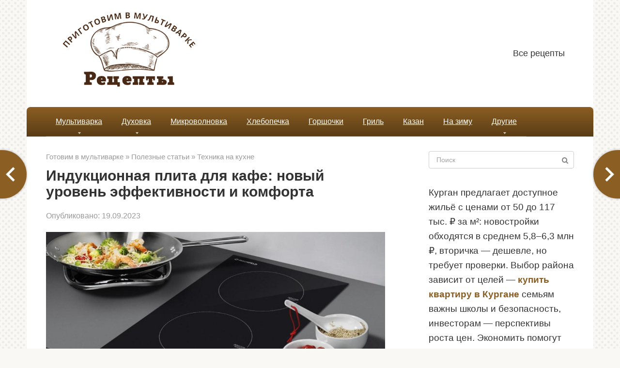

--- FILE ---
content_type: text/html; charset=UTF-8
request_url: https://prigotovim-v-multivarke.ru/induktsionnaya-plita-dlya-kafe-novyy-uroven-effektivnosti-i-komforta.html
body_size: 19516
content:
<!DOCTYPE html>
<html lang="ru-RU">
<head>
    <meta charset="UTF-8">
    <meta name="viewport" content="width=device-width, initial-scale=1">

    <meta name='robots' content='index, follow, max-image-preview:large, max-snippet:-1, max-video-preview:-1' />

	<title>Индукционная плита для кафе: новый уровень эффективности и комфорта</title>
	<meta name="description" content="⭐⭐⭐⭐⭐В наши дни индукционная плита становится все более популярным выбором для кафе различных уровней. Она предлагает множество преимуществ по сравнению с" />
	<link rel="canonical" href="https://prigotovim-v-multivarke.ru/induktsionnaya-plita-dlya-kafe-novyy-uroven-effektivnosti-i-komforta.html" />
	<meta property="og:locale" content="ru_RU" />
	<meta property="og:type" content="article" />
	<meta property="og:title" content="Индукционная плита для кафе: новый уровень эффективности и комфорта" />
	<meta property="og:description" content="⭐⭐⭐⭐⭐В наши дни индукционная плита становится все более популярным выбором для кафе различных уровней. Она предлагает множество преимуществ по сравнению с" />
	<meta property="og:url" content="https://prigotovim-v-multivarke.ru/induktsionnaya-plita-dlya-kafe-novyy-uroven-effektivnosti-i-komforta.html" />
	<meta property="og:site_name" content="Приготовим в мультиварке" />
	<meta property="article:publisher" content="https://www.facebook.com/larisa.pahalina" />
	<meta property="article:published_time" content="2023-09-19T12:54:42+00:00" />
	<meta property="og:image" content="https://prigotovim-v-multivarke.ru/wp-content/uploads/2023/09/sa-13.jpg" />
	<meta property="og:image:width" content="1024" />
	<meta property="og:image:height" content="551" />
	<meta property="og:image:type" content="image/jpeg" />
	<meta name="author" content="Natali" />
	<meta name="twitter:card" content="summary_large_image" />
	<meta name="twitter:creator" content="@Tallina5" />
	<meta name="twitter:site" content="@Tallina5" />
	<meta name="twitter:label1" content="Написано автором" />
	<meta name="twitter:data1" content="Natali" />


<link rel="alternate" title="oEmbed (JSON)" type="application/json+oembed" href="https://prigotovim-v-multivarke.ru/wp-json/oembed/1.0/embed?url=https%3A%2F%2Fprigotovim-v-multivarke.ru%2Finduktsionnaya-plita-dlya-kafe-novyy-uroven-effektivnosti-i-komforta.html" />
<link rel="alternate" title="oEmbed (XML)" type="text/xml+oembed" href="https://prigotovim-v-multivarke.ru/wp-json/oembed/1.0/embed?url=https%3A%2F%2Fprigotovim-v-multivarke.ru%2Finduktsionnaya-plita-dlya-kafe-novyy-uroven-effektivnosti-i-komforta.html&#038;format=xml" />
<style id='wp-img-auto-sizes-contain-inline-css' type='text/css'>
img:is([sizes=auto i],[sizes^="auto," i]){contain-intrinsic-size:3000px 1500px}
/*# sourceURL=wp-img-auto-sizes-contain-inline-css */
</style>
<style id='wp-block-library-inline-css' type='text/css'>
:root{--wp-block-synced-color:#7a00df;--wp-block-synced-color--rgb:122,0,223;--wp-bound-block-color:var(--wp-block-synced-color);--wp-editor-canvas-background:#ddd;--wp-admin-theme-color:#007cba;--wp-admin-theme-color--rgb:0,124,186;--wp-admin-theme-color-darker-10:#006ba1;--wp-admin-theme-color-darker-10--rgb:0,107,160.5;--wp-admin-theme-color-darker-20:#005a87;--wp-admin-theme-color-darker-20--rgb:0,90,135;--wp-admin-border-width-focus:2px}@media (min-resolution:192dpi){:root{--wp-admin-border-width-focus:1.5px}}.wp-element-button{cursor:pointer}:root .has-very-light-gray-background-color{background-color:#eee}:root .has-very-dark-gray-background-color{background-color:#313131}:root .has-very-light-gray-color{color:#eee}:root .has-very-dark-gray-color{color:#313131}:root .has-vivid-green-cyan-to-vivid-cyan-blue-gradient-background{background:linear-gradient(135deg,#00d084,#0693e3)}:root .has-purple-crush-gradient-background{background:linear-gradient(135deg,#34e2e4,#4721fb 50%,#ab1dfe)}:root .has-hazy-dawn-gradient-background{background:linear-gradient(135deg,#faaca8,#dad0ec)}:root .has-subdued-olive-gradient-background{background:linear-gradient(135deg,#fafae1,#67a671)}:root .has-atomic-cream-gradient-background{background:linear-gradient(135deg,#fdd79a,#004a59)}:root .has-nightshade-gradient-background{background:linear-gradient(135deg,#330968,#31cdcf)}:root .has-midnight-gradient-background{background:linear-gradient(135deg,#020381,#2874fc)}:root{--wp--preset--font-size--normal:16px;--wp--preset--font-size--huge:42px}.has-regular-font-size{font-size:1em}.has-larger-font-size{font-size:2.625em}.has-normal-font-size{font-size:var(--wp--preset--font-size--normal)}.has-huge-font-size{font-size:var(--wp--preset--font-size--huge)}.has-text-align-center{text-align:center}.has-text-align-left{text-align:left}.has-text-align-right{text-align:right}.has-fit-text{white-space:nowrap!important}#end-resizable-editor-section{display:none}.aligncenter{clear:both}.items-justified-left{justify-content:flex-start}.items-justified-center{justify-content:center}.items-justified-right{justify-content:flex-end}.items-justified-space-between{justify-content:space-between}.screen-reader-text{border:0;clip-path:inset(50%);height:1px;margin:-1px;overflow:hidden;padding:0;position:absolute;width:1px;word-wrap:normal!important}.screen-reader-text:focus{background-color:#ddd;clip-path:none;color:#444;display:block;font-size:1em;height:auto;left:5px;line-height:normal;padding:15px 23px 14px;text-decoration:none;top:5px;width:auto;z-index:100000}html :where(.has-border-color){border-style:solid}html :where([style*=border-top-color]){border-top-style:solid}html :where([style*=border-right-color]){border-right-style:solid}html :where([style*=border-bottom-color]){border-bottom-style:solid}html :where([style*=border-left-color]){border-left-style:solid}html :where([style*=border-width]){border-style:solid}html :where([style*=border-top-width]){border-top-style:solid}html :where([style*=border-right-width]){border-right-style:solid}html :where([style*=border-bottom-width]){border-bottom-style:solid}html :where([style*=border-left-width]){border-left-style:solid}html :where(img[class*=wp-image-]){height:auto;max-width:100%}:where(figure){margin:0 0 1em}html :where(.is-position-sticky){--wp-admin--admin-bar--position-offset:var(--wp-admin--admin-bar--height,0px)}@media screen and (max-width:600px){html :where(.is-position-sticky){--wp-admin--admin-bar--position-offset:0px}}

/*# sourceURL=wp-block-library-inline-css */
</style><style id='global-styles-inline-css' type='text/css'>
:root{--wp--preset--aspect-ratio--square: 1;--wp--preset--aspect-ratio--4-3: 4/3;--wp--preset--aspect-ratio--3-4: 3/4;--wp--preset--aspect-ratio--3-2: 3/2;--wp--preset--aspect-ratio--2-3: 2/3;--wp--preset--aspect-ratio--16-9: 16/9;--wp--preset--aspect-ratio--9-16: 9/16;--wp--preset--color--black: #000000;--wp--preset--color--cyan-bluish-gray: #abb8c3;--wp--preset--color--white: #ffffff;--wp--preset--color--pale-pink: #f78da7;--wp--preset--color--vivid-red: #cf2e2e;--wp--preset--color--luminous-vivid-orange: #ff6900;--wp--preset--color--luminous-vivid-amber: #fcb900;--wp--preset--color--light-green-cyan: #7bdcb5;--wp--preset--color--vivid-green-cyan: #00d084;--wp--preset--color--pale-cyan-blue: #8ed1fc;--wp--preset--color--vivid-cyan-blue: #0693e3;--wp--preset--color--vivid-purple: #9b51e0;--wp--preset--gradient--vivid-cyan-blue-to-vivid-purple: linear-gradient(135deg,rgb(6,147,227) 0%,rgb(155,81,224) 100%);--wp--preset--gradient--light-green-cyan-to-vivid-green-cyan: linear-gradient(135deg,rgb(122,220,180) 0%,rgb(0,208,130) 100%);--wp--preset--gradient--luminous-vivid-amber-to-luminous-vivid-orange: linear-gradient(135deg,rgb(252,185,0) 0%,rgb(255,105,0) 100%);--wp--preset--gradient--luminous-vivid-orange-to-vivid-red: linear-gradient(135deg,rgb(255,105,0) 0%,rgb(207,46,46) 100%);--wp--preset--gradient--very-light-gray-to-cyan-bluish-gray: linear-gradient(135deg,rgb(238,238,238) 0%,rgb(169,184,195) 100%);--wp--preset--gradient--cool-to-warm-spectrum: linear-gradient(135deg,rgb(74,234,220) 0%,rgb(151,120,209) 20%,rgb(207,42,186) 40%,rgb(238,44,130) 60%,rgb(251,105,98) 80%,rgb(254,248,76) 100%);--wp--preset--gradient--blush-light-purple: linear-gradient(135deg,rgb(255,206,236) 0%,rgb(152,150,240) 100%);--wp--preset--gradient--blush-bordeaux: linear-gradient(135deg,rgb(254,205,165) 0%,rgb(254,45,45) 50%,rgb(107,0,62) 100%);--wp--preset--gradient--luminous-dusk: linear-gradient(135deg,rgb(255,203,112) 0%,rgb(199,81,192) 50%,rgb(65,88,208) 100%);--wp--preset--gradient--pale-ocean: linear-gradient(135deg,rgb(255,245,203) 0%,rgb(182,227,212) 50%,rgb(51,167,181) 100%);--wp--preset--gradient--electric-grass: linear-gradient(135deg,rgb(202,248,128) 0%,rgb(113,206,126) 100%);--wp--preset--gradient--midnight: linear-gradient(135deg,rgb(2,3,129) 0%,rgb(40,116,252) 100%);--wp--preset--font-size--small: 13px;--wp--preset--font-size--medium: 20px;--wp--preset--font-size--large: 36px;--wp--preset--font-size--x-large: 42px;--wp--preset--spacing--20: 0.44rem;--wp--preset--spacing--30: 0.67rem;--wp--preset--spacing--40: 1rem;--wp--preset--spacing--50: 1.5rem;--wp--preset--spacing--60: 2.25rem;--wp--preset--spacing--70: 3.38rem;--wp--preset--spacing--80: 5.06rem;--wp--preset--shadow--natural: 6px 6px 9px rgba(0, 0, 0, 0.2);--wp--preset--shadow--deep: 12px 12px 50px rgba(0, 0, 0, 0.4);--wp--preset--shadow--sharp: 6px 6px 0px rgba(0, 0, 0, 0.2);--wp--preset--shadow--outlined: 6px 6px 0px -3px rgb(255, 255, 255), 6px 6px rgb(0, 0, 0);--wp--preset--shadow--crisp: 6px 6px 0px rgb(0, 0, 0);}:where(.is-layout-flex){gap: 0.5em;}:where(.is-layout-grid){gap: 0.5em;}body .is-layout-flex{display: flex;}.is-layout-flex{flex-wrap: wrap;align-items: center;}.is-layout-flex > :is(*, div){margin: 0;}body .is-layout-grid{display: grid;}.is-layout-grid > :is(*, div){margin: 0;}:where(.wp-block-columns.is-layout-flex){gap: 2em;}:where(.wp-block-columns.is-layout-grid){gap: 2em;}:where(.wp-block-post-template.is-layout-flex){gap: 1.25em;}:where(.wp-block-post-template.is-layout-grid){gap: 1.25em;}.has-black-color{color: var(--wp--preset--color--black) !important;}.has-cyan-bluish-gray-color{color: var(--wp--preset--color--cyan-bluish-gray) !important;}.has-white-color{color: var(--wp--preset--color--white) !important;}.has-pale-pink-color{color: var(--wp--preset--color--pale-pink) !important;}.has-vivid-red-color{color: var(--wp--preset--color--vivid-red) !important;}.has-luminous-vivid-orange-color{color: var(--wp--preset--color--luminous-vivid-orange) !important;}.has-luminous-vivid-amber-color{color: var(--wp--preset--color--luminous-vivid-amber) !important;}.has-light-green-cyan-color{color: var(--wp--preset--color--light-green-cyan) !important;}.has-vivid-green-cyan-color{color: var(--wp--preset--color--vivid-green-cyan) !important;}.has-pale-cyan-blue-color{color: var(--wp--preset--color--pale-cyan-blue) !important;}.has-vivid-cyan-blue-color{color: var(--wp--preset--color--vivid-cyan-blue) !important;}.has-vivid-purple-color{color: var(--wp--preset--color--vivid-purple) !important;}.has-black-background-color{background-color: var(--wp--preset--color--black) !important;}.has-cyan-bluish-gray-background-color{background-color: var(--wp--preset--color--cyan-bluish-gray) !important;}.has-white-background-color{background-color: var(--wp--preset--color--white) !important;}.has-pale-pink-background-color{background-color: var(--wp--preset--color--pale-pink) !important;}.has-vivid-red-background-color{background-color: var(--wp--preset--color--vivid-red) !important;}.has-luminous-vivid-orange-background-color{background-color: var(--wp--preset--color--luminous-vivid-orange) !important;}.has-luminous-vivid-amber-background-color{background-color: var(--wp--preset--color--luminous-vivid-amber) !important;}.has-light-green-cyan-background-color{background-color: var(--wp--preset--color--light-green-cyan) !important;}.has-vivid-green-cyan-background-color{background-color: var(--wp--preset--color--vivid-green-cyan) !important;}.has-pale-cyan-blue-background-color{background-color: var(--wp--preset--color--pale-cyan-blue) !important;}.has-vivid-cyan-blue-background-color{background-color: var(--wp--preset--color--vivid-cyan-blue) !important;}.has-vivid-purple-background-color{background-color: var(--wp--preset--color--vivid-purple) !important;}.has-black-border-color{border-color: var(--wp--preset--color--black) !important;}.has-cyan-bluish-gray-border-color{border-color: var(--wp--preset--color--cyan-bluish-gray) !important;}.has-white-border-color{border-color: var(--wp--preset--color--white) !important;}.has-pale-pink-border-color{border-color: var(--wp--preset--color--pale-pink) !important;}.has-vivid-red-border-color{border-color: var(--wp--preset--color--vivid-red) !important;}.has-luminous-vivid-orange-border-color{border-color: var(--wp--preset--color--luminous-vivid-orange) !important;}.has-luminous-vivid-amber-border-color{border-color: var(--wp--preset--color--luminous-vivid-amber) !important;}.has-light-green-cyan-border-color{border-color: var(--wp--preset--color--light-green-cyan) !important;}.has-vivid-green-cyan-border-color{border-color: var(--wp--preset--color--vivid-green-cyan) !important;}.has-pale-cyan-blue-border-color{border-color: var(--wp--preset--color--pale-cyan-blue) !important;}.has-vivid-cyan-blue-border-color{border-color: var(--wp--preset--color--vivid-cyan-blue) !important;}.has-vivid-purple-border-color{border-color: var(--wp--preset--color--vivid-purple) !important;}.has-vivid-cyan-blue-to-vivid-purple-gradient-background{background: var(--wp--preset--gradient--vivid-cyan-blue-to-vivid-purple) !important;}.has-light-green-cyan-to-vivid-green-cyan-gradient-background{background: var(--wp--preset--gradient--light-green-cyan-to-vivid-green-cyan) !important;}.has-luminous-vivid-amber-to-luminous-vivid-orange-gradient-background{background: var(--wp--preset--gradient--luminous-vivid-amber-to-luminous-vivid-orange) !important;}.has-luminous-vivid-orange-to-vivid-red-gradient-background{background: var(--wp--preset--gradient--luminous-vivid-orange-to-vivid-red) !important;}.has-very-light-gray-to-cyan-bluish-gray-gradient-background{background: var(--wp--preset--gradient--very-light-gray-to-cyan-bluish-gray) !important;}.has-cool-to-warm-spectrum-gradient-background{background: var(--wp--preset--gradient--cool-to-warm-spectrum) !important;}.has-blush-light-purple-gradient-background{background: var(--wp--preset--gradient--blush-light-purple) !important;}.has-blush-bordeaux-gradient-background{background: var(--wp--preset--gradient--blush-bordeaux) !important;}.has-luminous-dusk-gradient-background{background: var(--wp--preset--gradient--luminous-dusk) !important;}.has-pale-ocean-gradient-background{background: var(--wp--preset--gradient--pale-ocean) !important;}.has-electric-grass-gradient-background{background: var(--wp--preset--gradient--electric-grass) !important;}.has-midnight-gradient-background{background: var(--wp--preset--gradient--midnight) !important;}.has-small-font-size{font-size: var(--wp--preset--font-size--small) !important;}.has-medium-font-size{font-size: var(--wp--preset--font-size--medium) !important;}.has-large-font-size{font-size: var(--wp--preset--font-size--large) !important;}.has-x-large-font-size{font-size: var(--wp--preset--font-size--x-large) !important;}
/*# sourceURL=global-styles-inline-css */
</style>

<style id='classic-theme-styles-inline-css' type='text/css'>
/*! This file is auto-generated */
.wp-block-button__link{color:#fff;background-color:#32373c;border-radius:9999px;box-shadow:none;text-decoration:none;padding:calc(.667em + 2px) calc(1.333em + 2px);font-size:1.125em}.wp-block-file__button{background:#32373c;color:#fff;text-decoration:none}
/*# sourceURL=/wp-includes/css/classic-themes.min.css */
</style>
<link rel='stylesheet' id='leafer-front-css' href='https://prigotovim-v-multivarke.ru/wp-content/plugins/single-page-pagination/build/leafer-front.3f678ce7032cb7c544c6ddbe787ff5d1.css'  media='all' />
<link rel='stylesheet' id='bodhi-svgs-attachment-css' href='https://prigotovim-v-multivarke.ru/wp-content/plugins/svg-support/css/svgs-attachment.css'  media='all' />
<link rel='stylesheet' id='expert-review-style-css' href='https://prigotovim-v-multivarke.ru/wp-content/plugins/expert-review/assets/public/css/styles.min.css'  media='all' />
<link rel='stylesheet' id='root-style-css' href='https://prigotovim-v-multivarke.ru/wp-content/themes/root/assets/css/style.min.css'  media='all' />
<link rel='stylesheet' id='crb-template-css' href='https://prigotovim-v-multivarke.ru/wp-content/plugins/cherrylink/css/crb-template-simple.css'  media='all' />
<link rel='stylesheet' id='root-style-child-css' href='https://prigotovim-v-multivarke.ru/wp-content/themes/root_child/style.css'  media='all' />
<link rel='stylesheet' id='crb-template-override-css' href='https://prigotovim-v-multivarke.ru/wp-content/plugins/cherrylink/css/crb-template-admin-options.css'  media='all' />
<style id='crb-template-override-inline-css' type='text/css'>

                .crb-container {
                    display: grid !important;
                    grid-template-columns: 1fr 1fr 1fr !important;
                    grid-column-gap: 20px !important; 
                }
                @media screen and (max-width: 40em) {
                .crb-container {
                    grid-template-columns: 1fr 1fr !important;
                    grid-column-gap: 10px !important; 
                }
            }
/*# sourceURL=crb-template-override-inline-css */
</style>
<script type="text/javascript" src="https://prigotovim-v-multivarke.ru/wp-content/plugins/svg-support/vendor/DOMPurify/DOMPurify.min.js" id="bodhi-dompurify-library-js"></script>
<script type="text/javascript" src="https://prigotovim-v-multivarke.ru/wp-includes/js/jquery/jquery.min.js" id="jquery-core-js"></script>
<script type="text/javascript" src="https://prigotovim-v-multivarke.ru/wp-includes/js/jquery/jquery-migrate.min.js" id="jquery-migrate-js"></script>
<script type="text/javascript" id="bodhi_svg_inline-js-extra">
/* <![CDATA[ */
var svgSettings = {"skipNested":""};
//# sourceURL=bodhi_svg_inline-js-extra
/* ]]> */
</script>
<script type="text/javascript" src="https://prigotovim-v-multivarke.ru/wp-content/plugins/svg-support/js/min/svgs-inline-min.js" id="bodhi_svg_inline-js"></script>
<script type="text/javascript" id="bodhi_svg_inline-js-after">
/* <![CDATA[ */
cssTarget={"Bodhi":"img.style-svg","ForceInlineSVG":"style-svg"};ForceInlineSVGActive="false";frontSanitizationEnabled="on";
//# sourceURL=bodhi_svg_inline-js-after
/* ]]> */
</script>
<link rel="https://api.w.org/" href="https://prigotovim-v-multivarke.ru/wp-json/" /><link rel="alternate" title="JSON" type="application/json" href="https://prigotovim-v-multivarke.ru/wp-json/wp/v2/posts/32798" /><style>.pseudo-clearfy-link { color: #008acf; cursor: pointer;}.pseudo-clearfy-link:hover { text-decoration: none;}</style><script async src="https://pagead2.googlesyndication.com/pagead/js/adsbygoogle.js?client=ca-pub-9891942531980624"
     crossorigin="anonymous"></script><style id="wpremark-styles">.wpremark{position:relative;display:flex;border:none}.wpremark p{margin:.75em 0}.wpremark p:first-child{margin-top:0}.wpremark p:last-child{margin-bottom:0}.wpremark .wpremark-body{width:100%;max-width:100%;align-self:center}.wpremark .wpremark-icon svg,.wpremark .wpremark-icon img{display:block;max-width:100%;max-height:100%}</style><style>.site-logotype {max-width:1000px}.site-logotype img {max-height:162px}@media (max-width: 991px) {.mob-search{display:block;margin-bottom:25px} }.scrolltop {background-color:#cccccc}.scrolltop:after {color:#ffffff}.scrolltop {width:50px}.scrolltop {height:50px}.scrolltop:after {content:"\f102"}.entry-image:not(.entry-image--big) {margin-left:-20px}@media (min-width: 1200px) {.entry-image:not(.entry-image--big) {margin-left:-40px} }.post-card:not(.post-card-related) .post-card__image, .post-card:not(.post-card-related) .post-card__image img, .post-card:not(.post-card-related) .post-card__image .entry-meta, .post-card:not(.post-card-related) .thumb-wide {border-radius:6px}.post-card-square__image img {border-radius:6px}.b-related .post-card__image, .b-related .post-card__image img, .b-related .post-card__image .entry-meta, .b-related .thumb-wide {border-radius:6px}body {font-family:"Arial" ,"Helvetica Neue", Helvetica, Arial, sans-serif}@media (min-width: 576px) {body {font-size:19px} }@media (min-width: 576px) {body {line-height:1.6} }.site-title, .site-title a {font-family:"Arial" ,"Helvetica Neue", Helvetica, Arial, sans-serif}@media (min-width: 576px) {.site-title, .site-title a {font-size:28px} }@media (min-width: 576px) {.site-title, .site-title a {line-height:1.1} }.site-description {font-family:"Arial" ,"Helvetica Neue", Helvetica, Arial, sans-serif}@media (min-width: 576px) {.site-description {font-size:16px} }@media (min-width: 576px) {.site-description {line-height:1.5} }.main-navigation ul li a, .main-navigation ul li .removed-link, .footer-navigation ul li a, .footer-navigation ul li .removed-link{font-family:"Arial" ,"Helvetica Neue", Helvetica, Arial, sans-serif}@media (min-width: 576px) {.main-navigation ul li a, .main-navigation ul li .removed-link, .footer-navigation ul li a, .footer-navigation ul li .removed-link {font-size: 16px} }@media (min-width: 576px) {.main-navigation ul li a, .main-navigation ul li .removed-link, .footer-navigation ul li a, .footer-navigation ul li .removed-link {line-height:1.5} }.main-navigation ul li a, .main-navigation ul li .removed-link, .footer-navigation ul li a, .footer-navigation ul li .removed-link {text-decoration:underline;}.h1, h1:not(.site-title) {font-family:"Arial" ,"Helvetica Neue", Helvetica, Arial, sans-serif}.h1, h1:not(.site-title) {font-weight:bold;}.h2, h2 {font-family:"Arial" ,"Helvetica Neue", Helvetica, Arial, sans-serif}.h2, h2 {font-weight:bold;}.h3, h3 {font-family:"Arial" ,"Helvetica Neue", Helvetica, Arial, sans-serif}.h3, h3 {font-weight:bold;}.h4, h4 {font-family:"Arial" ,"Helvetica Neue", Helvetica, Arial, sans-serif}.h4, h4 {font-weight:bold;}.h5, h5 {font-family:"Arial" ,"Helvetica Neue", Helvetica, Arial, sans-serif}.h5, h5 {font-weight:bold;}.h6, h6 {font-family:"Arial" ,"Helvetica Neue", Helvetica, Arial, sans-serif}.h6, h6 {font-weight:bold;}.mob-hamburger span, .card-slider__category, .card-slider-container .swiper-pagination-bullet-active, .page-separator, .pagination .current, .pagination a.page-numbers:hover, .entry-content ul > li:before, .entry-content ul:not([class])>li:before, .taxonomy-description ul:not([class])>li:before, .btn, .comment-respond .form-submit input, .contact-form .contact_submit, .page-links__item {background-color:#8b5e23}.spoiler-box, .entry-content ol li:before, .entry-content ol:not([class]) li:before, .taxonomy-description ol:not([class]) li:before, .mob-hamburger, .inp:focus, .search-form__text:focus, .entry-content blockquote,
         .comment-respond .comment-form-author input:focus, .comment-respond .comment-form-author textarea:focus, .comment-respond .comment-form-comment input:focus, .comment-respond .comment-form-comment textarea:focus, .comment-respond .comment-form-email input:focus, .comment-respond .comment-form-email textarea:focus, .comment-respond .comment-form-url input:focus, .comment-respond .comment-form-url textarea:focus {border-color:#8b5e23}.entry-content blockquote:before, .spoiler-box__title:after, .sidebar-navigation .menu-item-has-children:after,
        .star-rating--score-1:not(.hover) .star-rating-item:nth-child(1),
        .star-rating--score-2:not(.hover) .star-rating-item:nth-child(1), .star-rating--score-2:not(.hover) .star-rating-item:nth-child(2),
        .star-rating--score-3:not(.hover) .star-rating-item:nth-child(1), .star-rating--score-3:not(.hover) .star-rating-item:nth-child(2), .star-rating--score-3:not(.hover) .star-rating-item:nth-child(3),
        .star-rating--score-4:not(.hover) .star-rating-item:nth-child(1), .star-rating--score-4:not(.hover) .star-rating-item:nth-child(2), .star-rating--score-4:not(.hover) .star-rating-item:nth-child(3), .star-rating--score-4:not(.hover) .star-rating-item:nth-child(4),
        .star-rating--score-5:not(.hover) .star-rating-item:nth-child(1), .star-rating--score-5:not(.hover) .star-rating-item:nth-child(2), .star-rating--score-5:not(.hover) .star-rating-item:nth-child(3), .star-rating--score-5:not(.hover) .star-rating-item:nth-child(4), .star-rating--score-5:not(.hover) .star-rating-item:nth-child(5), .star-rating-item.hover {color:#8b5e23}body {color:#333333}a, .spanlink, .comment-reply-link, .pseudo-link, .root-pseudo-link {color:#8b5e23}a:hover, a:focus, a:active, .spanlink:hover, .comment-reply-link:hover, .pseudo-link:hover {color:#e66212}.site-header {background-color:#ffffff}.site-header {color:#333333}.site-title, .site-title a {color:#8b5e23}.site-description, .site-description a {color:#666666}.main-navigation, .footer-navigation, .main-navigation ul li .sub-menu, .footer-navigation ul li .sub-menu {background-color:#8b5e23}.main-navigation ul li a, .main-navigation ul li .removed-link, .footer-navigation ul li a, .footer-navigation ul li .removed-link {color:#ffffff}.site-content {background-color:#ffffff}.site-footer {background-color:#ffffff}.site-footer {color:#333333}body {background-image:url(https://prigotovim-v-multivarke.ru/wp-content/themes/root/images/backgrounds/dots.png) }</style><link rel="preload" href="https://prigotovim-v-multivarke.ru/wp-content/themes/root/fonts/fontawesome-webfont.ttf" as="font" crossorigin><link rel="preload" href="https://prigotovim-v-multivarke.ru/wp-content/uploads/2023/09/sa-13.jpg" as="image" crossorigin><link rel="icon" href="https://prigotovim-v-multivarke.ru/wp-content/uploads/2021/12/favicon-multi.svg" sizes="32x32" />
<link rel="icon" href="https://prigotovim-v-multivarke.ru/wp-content/uploads/2021/12/favicon-multi.svg" sizes="192x192" />
<link rel="apple-touch-icon" href="https://prigotovim-v-multivarke.ru/wp-content/uploads/2021/12/favicon-multi.svg" />
<meta name="msapplication-TileImage" content="https://prigotovim-v-multivarke.ru/wp-content/uploads/2021/12/favicon-multi.svg" />
		<style type="text/css" id="wp-custom-css">
			.entry-content ol li:before, .entry-content ol:not([class]) li:before {
	font-size:16px
}
@media (max-width: 576px) {
	body {
 
    font-size: 19px;
		line-height: 1.9;}
	.entry-title {
		font-size:24px
	}
}


 

.entry-footer {
 
    clear: both;
}

 

@media (min-width: 992px) {
body.sidebar-none .b-related__items .post-card:nth-child(odd), body.sidebar-none .posts-container--two-columns .post-card:nth-child(odd) {
  
    background: #68461954;
    padding: 10px;
	}}

.post-card__image img {
max-height: 200px;
}

.thumb-wide {
height: 200px;
}
 .b-share__ico {
  
    font-size: 16px;
}
.main-navigation, .footer-navigation, .main-navigation ul li .sub-menu, .footer-navigation ul li .sub-menu {
	background: linear-gradient(to bottom, #8b5e23 0%, #593c15 100%)!important;
    border-radius: 8px 8px 0 0;
}

.entry-image:not(.entry-image--big) {
    margin-left: 0px;
    text-align: center;
}		</style>
		    </head>

<body class="wp-singular post-template-default single single-post postid-32798 single-format-standard wp-theme-root wp-child-theme-root_child  group-blog">



<div id="page" class="site">
	<a class="skip-link screen-reader-text" href="#main">Перейти к контенту</a>

    
    
<header id="masthead" class="site-header container" itemscope itemtype="http://schema.org/WPHeader">
    <div class="site-header-inner ">
        <div class="site-branding">
            <div class="site-logotype"><a href="https://prigotovim-v-multivarke.ru/"><img src="https://prigotovim-v-multivarke.ru/wp-content/uploads/2021/12/logo-mul.png" width="464" height="218" alt="Приготовим в мультиварке"></a></div>
                    </div><!-- .site-branding -->

        
        
                    <div class="top-menu">
                <div class="menu-menyu-head-container"><ul id="top_menu" class="menu"><li id="menu-item-1697" class="menu-item menu-item-type-post_type menu-item-object-page menu-item-1697"><a href="https://prigotovim-v-multivarke.ru/vse-publikatsii">Все рецепты</a></li>
</ul></div>            </div>
        
        
        <div class="mob-hamburger"><span></span></div>

                    <div class="mob-search">
<form role="search" method="get" id="searchform_6025" action="https://prigotovim-v-multivarke.ru/" class="search-form">
    <label class="screen-reader-text" for="s_6025">Поиск: </label>
    <input type="text" value="" name="s" id="s_6025" class="search-form__text" placeholder="Поиск">
    <button type="submit" id="searchsubmit_6025" class="search-form__submit"></button>
</form></div>
            </div><!--.site-header-inner-->
</header><!-- #masthead -->
    
    
    
    <nav id="site-navigation" class="main-navigation container" itemscope itemtype="http://schema.org/SiteNavigationElement">
        <div class="main-navigation-inner ">
            <div class="menu-straniczy-container"><ul id="header_menu" class="menu"><li id="menu-item-1667" class="menu-item menu-item-type-taxonomy menu-item-object-category menu-item-has-children menu-item-1667"><a href="https://prigotovim-v-multivarke.ru/retseptyi-dlya-multivarki">Мультиварка</a>
<ul class="sub-menu">
	<li id="menu-item-1819" class="menu-item menu-item-type-taxonomy menu-item-object-category menu-item-1819"><a href="https://prigotovim-v-multivarke.ru/retseptyi-dlya-multivarki/vtoroe">Вторые блюда</a></li>
	<li id="menu-item-1820" class="menu-item menu-item-type-taxonomy menu-item-object-category menu-item-1820"><a href="https://prigotovim-v-multivarke.ru/retseptyi-dlya-multivarki/vypechka">Выпечка</a></li>
	<li id="menu-item-1821" class="menu-item menu-item-type-taxonomy menu-item-object-category menu-item-1821"><a href="https://prigotovim-v-multivarke.ru/retseptyi-dlya-multivarki/kurica-multivarka">Курица</a></li>
	<li id="menu-item-1822" class="menu-item menu-item-type-taxonomy menu-item-object-category menu-item-1822"><a href="https://prigotovim-v-multivarke.ru/retseptyi-dlya-multivarki/ryba-multivarka">Рыба</a></li>
	<li id="menu-item-1823" class="menu-item menu-item-type-taxonomy menu-item-object-category menu-item-1823"><a href="https://prigotovim-v-multivarke.ru/retseptyi-dlya-multivarki/sup-multivarka">Супы</a></li>
</ul>
</li>
<li id="menu-item-1664" class="menu-item menu-item-type-taxonomy menu-item-object-category menu-item-has-children menu-item-1664"><a href="https://prigotovim-v-multivarke.ru/retseptyi-dlya-duhovki">Духовка</a>
<ul class="sub-menu">
	<li id="menu-item-1814" class="menu-item menu-item-type-taxonomy menu-item-object-category menu-item-1814"><a href="https://prigotovim-v-multivarke.ru/retseptyi-dlya-duhovki/zapekanka">Запеканки</a></li>
	<li id="menu-item-1815" class="menu-item menu-item-type-taxonomy menu-item-object-category menu-item-1815"><a href="https://prigotovim-v-multivarke.ru/retseptyi-dlya-duhovki/kurica-duhovka">Курица</a></li>
	<li id="menu-item-1816" class="menu-item menu-item-type-taxonomy menu-item-object-category menu-item-1816"><a href="https://prigotovim-v-multivarke.ru/retseptyi-dlya-duhovki/pirog">Пироги</a></li>
	<li id="menu-item-1817" class="menu-item menu-item-type-taxonomy menu-item-object-category menu-item-1817"><a href="https://prigotovim-v-multivarke.ru/retseptyi-dlya-duhovki/pizza">Пицца</a></li>
	<li id="menu-item-1818" class="menu-item menu-item-type-taxonomy menu-item-object-category menu-item-1818"><a href="https://prigotovim-v-multivarke.ru/retseptyi-dlya-duhovki/sloenoe-testo">Слоеное тесто</a></li>
	<li id="menu-item-5035" class="menu-item menu-item-type-taxonomy menu-item-object-category menu-item-5035"><a href="https://prigotovim-v-multivarke.ru/retseptyi-dlya-duhovki/na-kefire">На кефире</a></li>
</ul>
</li>
<li id="menu-item-5032" class="menu-item menu-item-type-taxonomy menu-item-object-category menu-item-5032"><a href="https://prigotovim-v-multivarke.ru/mikrovolnovka">Микроволновка</a></li>
<li id="menu-item-5033" class="menu-item menu-item-type-taxonomy menu-item-object-category menu-item-5033"><a href="https://prigotovim-v-multivarke.ru/hlebopech">Хлебопечка</a></li>
<li id="menu-item-1657" class="menu-item menu-item-type-taxonomy menu-item-object-category menu-item-1657"><a href="https://prigotovim-v-multivarke.ru/gorshochki">Горшочки</a></li>
<li id="menu-item-5034" class="menu-item menu-item-type-taxonomy menu-item-object-category menu-item-5034"><a href="https://prigotovim-v-multivarke.ru/gril">Гриль</a></li>
<li id="menu-item-5036" class="menu-item menu-item-type-taxonomy menu-item-object-category menu-item-5036"><a href="https://prigotovim-v-multivarke.ru/kazan">Казан</a></li>
<li id="menu-item-1665" class="menu-item menu-item-type-taxonomy menu-item-object-category menu-item-1665"><a href="https://prigotovim-v-multivarke.ru/zapasy-na-zimu">На зиму</a></li>
<li id="menu-item-1663" class="menu-item menu-item-type-taxonomy menu-item-object-category menu-item-has-children menu-item-1663"><a href="https://prigotovim-v-multivarke.ru/recepty">Другие</a>
<ul class="sub-menu">
	<li id="menu-item-1669" class="menu-item menu-item-type-taxonomy menu-item-object-category menu-item-1669"><a href="https://prigotovim-v-multivarke.ru/polezno/prazdniki-posty">Праздники и посты</a></li>
	<li id="menu-item-1670" class="menu-item menu-item-type-taxonomy menu-item-object-category current-post-ancestor current-menu-parent current-post-parent menu-item-1670"><a href="https://prigotovim-v-multivarke.ru/polezno/tehnika-na-kuhne">Техника на кухне</a></li>
	<li id="menu-item-2298" class="menu-item menu-item-type-taxonomy menu-item-object-category menu-item-2298"><a href="https://prigotovim-v-multivarke.ru/polezno/uhod">Уход за техникой</a></li>
	<li id="menu-item-5524" class="menu-item menu-item-type-taxonomy menu-item-object-category menu-item-5524"><a href="https://prigotovim-v-multivarke.ru/polezno/uhod-za-kuhney">Уход за кухней</a></li>
</ul>
</li>
</ul></div>        </div><!--.main-navigation-inner-->
    </nav><!-- #site-navigation -->

    

    
    
	<div id="content" class="site-content container">

        

<div itemscope itemtype="http://schema.org/Article">

    
	<div id="primary" class="content-area">
		<main id="main" class="site-main">

            <div class="breadcrumb" id="breadcrumbs"><span><span><a href="https://prigotovim-v-multivarke.ru/">Готовим в мультиварке</a></span> » <span><a href="https://prigotovim-v-multivarke.ru/polezno">Полезные статьи</a></span> » <span><a href="https://prigotovim-v-multivarke.ru/polezno/tehnika-na-kuhne">Техника на кухне</a></span></span></div>
			
<article id="post-32798" class="post-32798 post type-post status-publish format-standard has-post-thumbnail  category-tehnika-na-kuhne">

    
        <header class="entry-header">
                                            <h1 class="entry-title" itemprop="headline">Индукционная плита для кафе: новый уровень эффективности и комфорта</h1>                            
            
                            <div class="entry-meta"><span class="entry-date"><span class="entry-label">Опубликовано:</span> <time itemprop="datePublished" datetime="2023-09-19">19.09.2023</time></span></div><!-- .entry-meta -->                    </header><!-- .entry-header -->


                    <div class="entry-image">
                <img width="1024" height="551" src="https://prigotovim-v-multivarke.ru/wp-content/uploads/2023/09/sa-13.jpg" class="attachment-full size-full wp-post-image" alt="" itemprop="image" decoding="async" fetchpriority="high" srcset="https://prigotovim-v-multivarke.ru/wp-content/uploads/2023/09/sa-13.jpg 1024w, https://prigotovim-v-multivarke.ru/wp-content/uploads/2023/09/sa-13-600x323.jpg 600w, https://prigotovim-v-multivarke.ru/wp-content/uploads/2023/09/sa-13-750x404.jpg 750w, https://prigotovim-v-multivarke.ru/wp-content/uploads/2023/09/sa-13-330x178.jpg 330w" sizes="(max-width: 1024px) 100vw, 1024px" />            </div>
        
    
	<div class="entry-content" itemprop="articleBody">
		<p>В наши дни индукционная плита становится все более популярным выбором для кафе различных уровней. Она предлагает множество преимуществ по сравнению с традиционными газовыми или электрическими плитами. В этой статье мы рассмотрим, почему индукционная плита является отличным вариантом для вашего кафе и какие преимущества она может предоставить.</p>
<div class="table-of-contents open"><!--noindex--><div class="table-of-contents__header"><span class="table-of-contents__hide js-table-of-contents-hide">Содержание</span></div><ol class="table-of-contents__list js-table-of-contents-list">
<li class="level-1"><a href="#kak-rabotaet-induktsionnaya-plita">Как работает индукционная плита?</a></li><li class="level-1"><a href="#preimuschestva-induktsionnoy-plity-dlya-kafe">Преимущества индукционной плиты для кафе</a></li><li class="level-2"><a href="#1-bystryy-nagrev-i-tochnaya-temperatura">1. Быстрый нагрев и точная температура</a></li><li class="level-2"><a href="#2-bezopasnost-i-energoeffektivnost">2. Безопасность и энергоэффективность</a></li><li class="level-2"><a href="#3-legkost-ispolzovaniya-i-obsluzhivaniya">3. Легкость использования и обслуживания</a></li><li class="level-2"><a href="#4-gibkost-i-universalnost">4. Гибкость и универсальность</a></li><li class="level-1"><a href="#chto-sleduet-uchest-pri-vybore-induktsionnoy">Что следует учесть при выборе индукционной плиты для кафе?</a></li><li class="level-2"><a href="#1-moschnost-i-kolichestvo-konforok">1. Мощность и количество конфорок</a></li><li class="level-2"><a href="#2-razmery-plity">2. Размеры плиты</a></li><li class="level-2"><a href="#3-kachestvo-i-nadezhnost">3. Качество и надежность</a></li><li class="level-1"><a href="#zaklyuchenie">Заключение</a></li></ol><!--/noindex--></div><h2 id="kak-rabotaet-induktsionnaya-plita">Как работает индукционная плита?</h2>
<p>Прежде чем мы углубимся в преимущества, давайте рассмотрим, как работает <a href="https://horecaresbar.ru">индукционная плита для кафе</a>. Она использует принципы электромагнитной индукции для нагрева посуды, а не самой плиты. Внутри плиты находится магнитный элемент, который создает электромагнитное поле. Когда посуда, сделанная из материала с магнитными свойствами, помещается на плиту, электромагнитное поле индуцирует ток в посуде, нагревая ее. Этот процесс очень эффективен и быстро достигает желаемой температуры.</p>
<h2 id="preimuschestva-induktsionnoy-plity-dlya-kafe">Преимущества индукционной плиты для кафе</h2>
<h3 id="1-bystryy-nagrev-i-tochnaya-temperatura">1. Быстрый нагрев и точная температура</h3>
<p>Одним из наиболее значимых преимуществ индукционной плиты является ее способность быстро нагревать посуду и поддерживать точную температуру. Посуда нагревается практически мгновенно, и вы можете контролировать температуру с высокой точностью. Это особенно важно для кафе, где нужно готовить большое количество блюд различных типов.</p>
<h3 id="2-bezopasnost-i-energoeffektivnost">2. Безопасность и энергоэффективность</h3>
<p>Индукционная плита не нагревается сама по себе, что делает ее безопасной в использовании. Кроме того, она энергоэффективна, так как только посуда нагревается, а не вся плита. По сравнению с газовыми или электрическими плитами индукционная плита потребляет гораздо меньше энергии, что является не только экологически ответственным выбором, но и экономит ваши деньги.</p>
<h3 id="3-legkost-ispolzovaniya-i-obsluzhivaniya">3. Легкость использования и обслуживания</h3>
<p>Индукционные плиты обычно оснащены интуитивно понятными элементами управления, которые делают их легкими в использовании. Они быстро нагреваются и охлаждаются, а также могут быть легко очищены после использования. Кроме того, они не содержат горячих поверхностей, что уменьшает риск получения ожогов.</p>
<h3 id="4-gibkost-i-universalnost">4. Гибкость и универсальность</h3>
<p>Индукционная плита предлагает большую гибкость и универсальность. Она может работать с различными посудой, сделанной из материалов с магнитными свойствами. Вы можете использовать разные размеры посуды и даже нестандартные формы. Это идеальное решение для кафе с разнообразным меню и потребностями в разной посуде.<span itemprop="image" itemscope itemtype="https://schema.org/ImageObject"><img itemprop="url image" decoding="async" class="aligncenter wp-image-32799" src="https://prigotovim-v-multivarke.ru/wp-content/uploads/2023/09/sa2-10.jpg" alt="" width="529" height="336" srcset="https://prigotovim-v-multivarke.ru/wp-content/uploads/2023/09/sa2-10.jpg 1000w, https://prigotovim-v-multivarke.ru/wp-content/uploads/2023/09/sa2-10-600x381.jpg 600w, https://prigotovim-v-multivarke.ru/wp-content/uploads/2023/09/sa2-10-750x476.jpg 750w, https://prigotovim-v-multivarke.ru/wp-content/uploads/2023/09/sa2-10-315x200.jpg 315w" sizes="(max-width: 529px) 100vw, 529px" /><meta itemprop="width" content="529"><meta itemprop="height" content="336"></span></p>
<h2 id="chto-sleduet-uchest-pri-vybore-induktsionnoy">Что следует учесть при выборе индукционной плиты для кафе?</h2>
<p>Перед тем, как приобретать индукционную плиту для вашего кафе, есть несколько факторов, которые следует учесть:</p>
<h3 id="1-moschnost-i-kolichestvo-konforok">1. Мощность и количество конфорок</h3>
<p>Убедитесь, что плита имеет достаточно мощности и количество конфорок для ваших потребностей. Также учтите, что разные уровни мощности могут быть полезны для различных типов приготовления пищи.</p>
<h3 id="2-razmery-plity">2. Размеры плиты</h3>
<p>Подумайте о доступном месте для установки плиты в вашем кафе. Убедитесь, что размеры плиты соответствуют вашим требованиям и возможностям помещения.</p>
<h3 id="3-kachestvo-i-nadezhnost">3. Качество и надежность</h3>
<p>Индукционная плита должна быть высокого качества и надежной, особенно если она будет использоваться на протяжении длительного времени каждый день. Исследуйте рынок и выберите известных производителей, предлагающих гарантию на свои продукты.</p>
<h2 id="zaklyuchenie">Заключение</h2>
<p>Индукционная плита представляет собой отличный выбор для кафе, предлагая быстрый нагрев, точную температуру, безопасность, энергоэффективность, легкость использования и обслуживания, а также гибкость и универсальность. Перед покупкой обязательно учтите мощность, размеры и качество плиты. Заинтересуйтесь этим новым уровнем эффективности и комфорта, который индукционная плита может принести вашему кафе.</p>
<div id="leafer-button-left" class="leafer-button leafer-button-left leafer-button-left-white" data-tooltip="Вентиляционные установки: создаем комфорт и здоровье в квартире"><a href="https://prigotovim-v-multivarke.ru/ventilyatsionnye-ustanovki-sozdaem-komfort-i-zdorove-v-kvartire.html">&nbsp;</a></div><div id="leafer-button-right" class="leafer-button leafer-button-right leafer-button-right-white" data-tooltip="Овсянка с молоком и яйцами: простой и полезный завтрак"><a href="https://prigotovim-v-multivarke.ru/ovsyanka-s-molokom-i-yaytsami-prostoy-i-poleznyy-zavtrak.html">&nbsp;</a></div><p style="text-align: center;"><strong>Как вам рецепт?</strong></p>
<div class="expert-review-likes expert-review-likes--style-button-1-color expert-review-likes--size-xl expert-review-likes--alignment-center js-expert-review-likes-button-container" data-post_id="32798"><button class="expert-review-likes__button expert-review-likes__button--like js-expert-review-likes-button" data-type="like"><span class="expert-review-likes__icon"><svg xmlns="http://www.w3.org/2000/svg" viewBox="0 0 512 512"><path fill="currentColor" d="M256 20C125.7 20 20 125.7 20 256s105.7 236 236 236 236-105.7 236-236S386.3 20 256 20zm131.9 367.9c-35.2 35.2-82.1 54.6-131.9 54.6-49.8 0-96.6-19.4-131.9-54.6-35.2-35.3-54.6-82.1-54.6-131.9 0-49.8 19.4-96.6 54.6-131.9 35.2-35.2 82.1-54.6 131.9-54.6 49.8 0 96.6 19.4 131.9 54.6 35.2 35.2 54.6 82.1 54.6 131.9 0 49.8-19.4 96.6-54.6 131.9zM362 199.3c0 20.2-16.3 36.5-36.5 36.5S289 219.5 289 199.3s16.3-36.5 36.5-36.5 36.5 16.4 36.5 36.5zm-139 0c0 20.2-16.3 36.5-36.5 36.5S150 219.5 150 199.3s16.3-36.5 36.5-36.5 36.5 16.4 36.5 36.5zm152 130.1c-35 42.8-78 57.8-117 57.8h-4c-39 0-82-14.9-117-57.8-29-39.2 10-71.2 37-40.2 24 32 37 42.9 80 42.9h4c43 0 56-10.9 80-42.9 27-30.9 66 1.1 37 40.2z"/></svg></span><span class="expert-review-likes__label">Мне нравится</span><span class="expert-review-likes__count js-expert-review-likes-count" data-count="0"></span></button><button class="expert-review-likes__button expert-review-likes__button--dislike js-expert-review-likes-button" data-type="dislike"><span class="expert-review-likes__icon"><svg xmlns="http://www.w3.org/2000/svg" viewBox="0 0 512 512"><path fill="currentColor" d="M256 20C125.7 20 20 125.7 20 256s105.7 236 236 236 236-105.7 236-236S386.3 20 256 20zm131.9 367.9c-35.2 35.2-82.1 54.6-131.9 54.6-49.8 0-96.6-19.4-131.9-54.6-35.2-35.3-54.6-82.1-54.6-131.9 0-49.8 19.4-96.6 54.6-131.9 35.2-35.2 82.1-54.6 131.9-54.6 49.8 0 96.6 19.4 131.9 54.6 35.2 35.2 54.6 82.1 54.6 131.9 0 49.8-19.4 96.6-54.6 131.9zM362 199.3c0 20.2-16.3 36.5-36.5 36.5S289 219.5 289 199.3s16.3-36.5 36.5-36.5 36.5 16.4 36.5 36.5zm-139 0c0 20.2-16.3 36.5-36.5 36.5S150 219.5 150 199.3s16.3-36.5 36.5-36.5 36.5 16.4 36.5 36.5zm115 160.4c-24-32-37-42.9-80-42.9h-4c-43 0-56 10.9-80 42.9-27 31-66-1-37-40.2 35-42.8 78-57.8 117-57.8h4c39 0 82 14.9 117 57.8 29 39.2-10 71.2-37 40.2z"/></svg></span><span class="expert-review-likes__label">Не нравится</span><span class="expert-review-likes__count js-expert-review-dislikes-count" data-count="0"></span></button></div>	</div><!-- .entry-content -->
</article><!-- #post-## -->



    <div class="entry-rating">
        <div class="entry-bottom__header">Рейтинг</div>
        <div class="star-rating js-star-rating star-rating--score-0" data-post-id="32798" data-rating-count="0" data-rating-sum="0" data-rating-value="0"><span class="star-rating-item js-star-rating-item" data-score="1"><svg aria-hidden="true" role="img" xmlns="http://www.w3.org/2000/svg" viewBox="0 0 576 512" class="i-ico"><path fill="currentColor" d="M259.3 17.8L194 150.2 47.9 171.5c-26.2 3.8-36.7 36.1-17.7 54.6l105.7 103-25 145.5c-4.5 26.3 23.2 46 46.4 33.7L288 439.6l130.7 68.7c23.2 12.2 50.9-7.4 46.4-33.7l-25-145.5 105.7-103c19-18.5 8.5-50.8-17.7-54.6L382 150.2 316.7 17.8c-11.7-23.6-45.6-23.9-57.4 0z" class="ico-star"></path></svg></span><span class="star-rating-item js-star-rating-item" data-score="2"><svg aria-hidden="true" role="img" xmlns="http://www.w3.org/2000/svg" viewBox="0 0 576 512" class="i-ico"><path fill="currentColor" d="M259.3 17.8L194 150.2 47.9 171.5c-26.2 3.8-36.7 36.1-17.7 54.6l105.7 103-25 145.5c-4.5 26.3 23.2 46 46.4 33.7L288 439.6l130.7 68.7c23.2 12.2 50.9-7.4 46.4-33.7l-25-145.5 105.7-103c19-18.5 8.5-50.8-17.7-54.6L382 150.2 316.7 17.8c-11.7-23.6-45.6-23.9-57.4 0z" class="ico-star"></path></svg></span><span class="star-rating-item js-star-rating-item" data-score="3"><svg aria-hidden="true" role="img" xmlns="http://www.w3.org/2000/svg" viewBox="0 0 576 512" class="i-ico"><path fill="currentColor" d="M259.3 17.8L194 150.2 47.9 171.5c-26.2 3.8-36.7 36.1-17.7 54.6l105.7 103-25 145.5c-4.5 26.3 23.2 46 46.4 33.7L288 439.6l130.7 68.7c23.2 12.2 50.9-7.4 46.4-33.7l-25-145.5 105.7-103c19-18.5 8.5-50.8-17.7-54.6L382 150.2 316.7 17.8c-11.7-23.6-45.6-23.9-57.4 0z" class="ico-star"></path></svg></span><span class="star-rating-item js-star-rating-item" data-score="4"><svg aria-hidden="true" role="img" xmlns="http://www.w3.org/2000/svg" viewBox="0 0 576 512" class="i-ico"><path fill="currentColor" d="M259.3 17.8L194 150.2 47.9 171.5c-26.2 3.8-36.7 36.1-17.7 54.6l105.7 103-25 145.5c-4.5 26.3 23.2 46 46.4 33.7L288 439.6l130.7 68.7c23.2 12.2 50.9-7.4 46.4-33.7l-25-145.5 105.7-103c19-18.5 8.5-50.8-17.7-54.6L382 150.2 316.7 17.8c-11.7-23.6-45.6-23.9-57.4 0z" class="ico-star"></path></svg></span><span class="star-rating-item js-star-rating-item" data-score="5"><svg aria-hidden="true" role="img" xmlns="http://www.w3.org/2000/svg" viewBox="0 0 576 512" class="i-ico"><path fill="currentColor" d="M259.3 17.8L194 150.2 47.9 171.5c-26.2 3.8-36.7 36.1-17.7 54.6l105.7 103-25 145.5c-4.5 26.3 23.2 46 46.4 33.7L288 439.6l130.7 68.7c23.2 12.2 50.9-7.4 46.4-33.7l-25-145.5 105.7-103c19-18.5 8.5-50.8-17.7-54.6L382 150.2 316.7 17.8c-11.7-23.6-45.6-23.9-57.4 0z" class="ico-star"></path></svg></span></div><div class="star-rating-text"><em>( Пока оценок нет )</em></div>    </div>


<div class="entry-footer">
    
    
    
    </div>




<div class="b-related"><div class="b-related__header"><span>Вам также может быть интересно</span></div><div class="b-related__items">
<div id="post-40373" class="post-card post-card-related post-40373 post type-post status-publish format-standard has-post-thumbnail  category-tehnika-na-kuhne">
    <div class="post-card__image"><a href="https://prigotovim-v-multivarke.ru/multivarka-kak-prevratit-kuhnyu-v-mesto-spokoynyh-eksperimentov-i-vkusnyh-uzhinov.html"><img width="330" height="200" src="https://prigotovim-v-multivarke.ru/wp-content/uploads/2025/12/4d908ff1577c74c97df827986aa9b6df-330x200.jpg" class="attachment-thumb-wide size-thumb-wide wp-post-image" alt="Мультиварка: как превратить кухню в место спокойных экспериментов и вкусных ужинов" decoding="async" /><div class="entry-meta"><span class="entry-category"><span>Техника на кухне</span></span><span class="entry-meta__info"></span></div></a></div><header class="entry-header"><div class="entry-title"><a href="https://prigotovim-v-multivarke.ru/multivarka-kak-prevratit-kuhnyu-v-mesto-spokoynyh-eksperimentov-i-vkusnyh-uzhinov.html">Мультиварка: как превратить кухню в место спокойных экспериментов и вкусных ужинов</a></div></header><div class="post-card__content">Мультиварка давно перестала быть экзотикой. Она живо поселяется на полке у тех, кто устал</div>
</div>
<div id="post-40341" class="post-card post-card-related post-40341 post type-post status-publish format-standard has-post-thumbnail  category-tehnika-na-kuhne">
    <div class="post-card__image"><a href="https://prigotovim-v-multivarke.ru/kakie-filtry-stavyat-v-brizery-i-kak-oni-uluchshayut-kachestvo-vozduha.html"><img width="330" height="200" src="https://prigotovim-v-multivarke.ru/wp-content/uploads/2025/12/c6cb0951be3c6ae00905a143cd57f0dc-330x200.jpg" class="attachment-thumb-wide size-thumb-wide wp-post-image" alt="" decoding="async" loading="lazy" /><div class="entry-meta"><span class="entry-category"><span>Техника на кухне</span></span><span class="entry-meta__info"></span></div></a></div><header class="entry-header"><div class="entry-title"><a href="https://prigotovim-v-multivarke.ru/kakie-filtry-stavyat-v-brizery-i-kak-oni-uluchshayut-kachestvo-vozduha.html">Какие фильтры ставят в бризеры и как они улучшают качество воздуха</a></div></header><div class="post-card__content">Современные системы приточной вентиляции кардинально изменили подход к обеспечению чистого воздуха в помещениях. Бризер</div>
</div>
<div id="post-40281" class="post-card post-card-related post-40281 post type-post status-publish format-standard has-post-thumbnail  category-tehnika-na-kuhne">
    <div class="post-card__image"><a href="https://prigotovim-v-multivarke.ru/kapuchino-k-zavtraku-ne-uspeet-kogda-kofemashine-bosch-nuzhen-remont.html"><img width="330" height="200" src="https://prigotovim-v-multivarke.ru/wp-content/uploads/2025/11/sa-1-330x200.jpg" class="attachment-thumb-wide size-thumb-wide wp-post-image" alt="" decoding="async" loading="lazy" /><div class="entry-meta"><span class="entry-category"><span>Техника на кухне</span></span><span class="entry-meta__info"></span></div></a></div><header class="entry-header"><div class="entry-title"><a href="https://prigotovim-v-multivarke.ru/kapuchino-k-zavtraku-ne-uspeet-kogda-kofemashine-bosch-nuzhen-remont.html">Капучино к завтраку не успеет: когда кофемашине Bosch нужен ремонт</a></div></header><div class="post-card__content">Если дисплей устройства отображает код ошибки (например, E02, E05 или серию мигающих индикаторов), первым</div>
</div>
<div id="post-40278" class="post-card post-card-related post-40278 post type-post status-publish format-standard has-post-thumbnail  category-tehnika-na-kuhne">
    <div class="post-card__image"><a href="https://prigotovim-v-multivarke.ru/trendy-tsveta-v-tehnike-kak-vybrat-holodilnik-pod-interer-i-predotvratit-remont-holodilnikov.html"><img width="330" height="200" src="https://prigotovim-v-multivarke.ru/wp-content/uploads/2025/11/sa-330x200.jpg" class="attachment-thumb-wide size-thumb-wide wp-post-image" alt="" decoding="async" loading="lazy" /><div class="entry-meta"><span class="entry-category"><span>Техника на кухне</span></span><span class="entry-meta__info"></span></div></a></div><header class="entry-header"><div class="entry-title"><a href="https://prigotovim-v-multivarke.ru/trendy-tsveta-v-tehnike-kak-vybrat-holodilnik-pod-interer-i-predotvratit-remont-holodilnikov.html">Тренды цвета в технике: как выбрать холодильник под интерьер и предотвратить ремонт холодильников</a></div></header><div class="post-card__content">Отдайте предпочтение моделям в темных, насыщенных тонах: черный графит, виноградный зеленый или глубокий синий.</div>
</div>
<div id="post-39832" class="post-card post-card-related post-39832 post type-post status-publish format-standard has-post-thumbnail  category-tehnika-na-kuhne">
    <div class="post-card__image"><a href="https://prigotovim-v-multivarke.ru/pech-dlya-pitstsy-kak-vybrat-ustanovit-i-gotovit-chtoby-korka-hrustela-kak-v-italii.html"><img width="330" height="200" src="https://prigotovim-v-multivarke.ru/wp-content/uploads/2025/08/7e505f80c57d78ab3077d2fc63432e93-330x200.jpg" class="attachment-thumb-wide size-thumb-wide wp-post-image" alt="Печь для пиццы: как выбрать, установить и готовить, чтобы корка хрустела как в Италии" decoding="async" loading="lazy" /><div class="entry-meta"><span class="entry-category"><span>Техника на кухне</span></span><span class="entry-meta__info"></span></div></a></div><header class="entry-header"><div class="entry-title"><a href="https://prigotovim-v-multivarke.ru/pech-dlya-pitstsy-kak-vybrat-ustanovit-i-gotovit-chtoby-korka-hrustela-kak-v-italii.html">Печь для пиццы: как выбрать, установить и готовить, чтобы корка хрустела как в Италии</a></div></header><div class="post-card__content">Печь для пиццы morello forni — это не просто кусок железа или маленькая плитка на</div>
</div>
<div id="post-39791" class="post-card post-card-related post-39791 post type-post status-publish format-standard has-post-thumbnail  category-tehnika-na-kuhne">
    <div class="post-card__image"><a href="https://prigotovim-v-multivarke.ru/vendingovyy-apparat-dlya-zamorozhennyh-produktov-kak-rabotaet-i-pochemu-stoit-obratit-vnimanie.html"><img width="330" height="200" src="https://prigotovim-v-multivarke.ru/wp-content/uploads/2025/08/6f991a8a244e6197c20d5044367428fe-330x200.jpg" class="attachment-thumb-wide size-thumb-wide wp-post-image" alt="Вендинговый аппарат для замороженных продуктов: как работает и почему стоит обратить внимание" decoding="async" loading="lazy" /><div class="entry-meta"><span class="entry-category"><span>Техника на кухне</span></span><span class="entry-meta__info"></span></div></a></div><header class="entry-header"><div class="entry-title"><a href="https://prigotovim-v-multivarke.ru/vendingovyy-apparat-dlya-zamorozhennyh-produktov-kak-rabotaet-i-pochemu-stoit-obratit-vnimanie.html">Вендинговый аппарат для замороженных продуктов: как работает и почему стоит обратить внимание</a></div></header><div class="post-card__content">Введение в тему: что такое вендинговый аппарат для замороженных продуктов Попытайтесь представить себе вендинговый</div>
</div></div></div>

    <meta itemprop="author" content="Natali">
<meta itemscope itemprop="mainEntityOfPage" itemType="https://schema.org/WebPage" itemid="https://prigotovim-v-multivarke.ru/induktsionnaya-plita-dlya-kafe-novyy-uroven-effektivnosti-i-komforta.html" content="Индукционная плита для кафе: новый уровень эффективности и комфорта">
<meta itemprop="dateModified" content="2023-09-19">
<meta itemprop="datePublished" content="2023-09-19T15:54:42+03:00">
<div itemprop="publisher" itemscope itemtype="https://schema.org/Organization"><div itemprop="logo" itemscope itemtype="https://schema.org/ImageObject" style="display: none;"><img itemprop="url image" src="https://prigotovim-v-multivarke.ru/wp-content/uploads/2021/12/logo-mul.png" alt="Приготовим в мультиварке"></div><meta itemprop="name" content="Приготовим в мультиварке"><meta itemprop="telephone" content="Приготовим в мультиварке"><meta itemprop="address" content="https://prigotovim-v-multivarke.ru"></div>
<div id="comments" class="comments-area">

	        <style>
            .hpwc {
                opacity: 0;
                position: absolute;
                top: 0;
                left: 0;
                height: 0;
                width: 0;
                z-index: -1;
            }
        </style>
			<div id="respond" class="comment-respond">
		<div id="reply-title" class="comment-reply-title">Добавить комментарий <small><a rel="nofollow" id="cancel-comment-reply-link" href="/induktsionnaya-plita-dlya-kafe-novyy-uroven-effektivnosti-i-komforta.html#respond" style="display:none;">Отменить ответ</a></small></div><form action="https://prigotovim-v-multivarke.ru/wp-comments-post.php" method="post" id="commentform" class="comment-form"><p class="comment-form-author"><label for="author">Имя</label> <input id="author" name="author" type="text" value="" size="30" maxlength="245"  /></p>
<p class="comment-form-email"><label for="email">Email</label> <input id="email" name="email" type="email" value="" size="30" maxlength="100"  /></p>
<p class="comment-form-comment"><label for="comment">Комментарий</label> <textarea autocomplete="new-password"  id="ic718f849d"  name="ic718f849d"   cols="45" rows="8" maxlength="65525" required="required"></textarea><textarea id="comment" aria-label="hp-comment" aria-hidden="true" name="comment" autocomplete="new-password" style="padding:0 !important;clip:rect(1px, 1px, 1px, 1px) !important;position:absolute !important;white-space:nowrap !important;height:1px !important;width:1px !important;overflow:hidden !important;" tabindex="-1"></textarea><script data-noptimize>document.getElementById("comment").setAttribute( "id", "a1617aca1066bdd1be953daf8ee0b823" );document.getElementById("ic718f849d").setAttribute( "id", "comment" );</script></p><div class="comment-smiles js-comment-smiles"><img src="https://prigotovim-v-multivarke.ru/wp-content/themes/root/images/smilies/wink.png" alt=";-)"> <img src="https://prigotovim-v-multivarke.ru/wp-content/themes/root/images/smilies/neutral.png" alt=":|"> <img src="https://prigotovim-v-multivarke.ru/wp-content/themes/root/images/smilies/mad.png" alt=":x"> <img src="https://prigotovim-v-multivarke.ru/wp-content/themes/root/images/smilies/twisted.png" alt=":twisted:"> <img src="https://prigotovim-v-multivarke.ru/wp-content/themes/root/images/smilies/smile.png" alt=":smile:"> <img src="https://prigotovim-v-multivarke.ru/wp-content/themes/root/images/smilies/eek.png" alt=":shock:"> <img src="https://prigotovim-v-multivarke.ru/wp-content/themes/root/images/smilies/sad.png" alt=":sad:"> <img src="https://prigotovim-v-multivarke.ru/wp-content/themes/root/images/smilies/rolleyes.png" alt=":roll:"> <img src="https://prigotovim-v-multivarke.ru/wp-content/themes/root/images/smilies/razz.png" alt=":razz:"> <img src="https://prigotovim-v-multivarke.ru/wp-content/themes/root/images/smilies/redface.png" alt=":oops:"> <img src="https://prigotovim-v-multivarke.ru/wp-content/themes/root/images/smilies/surprised.png" alt=":o"> <img src="https://prigotovim-v-multivarke.ru/wp-content/themes/root/images/smilies/mrgreen.png" alt=":mrgreen:"> <img src="https://prigotovim-v-multivarke.ru/wp-content/themes/root/images/smilies/lol.png" alt=":lol:"> <img src="https://prigotovim-v-multivarke.ru/wp-content/themes/root/images/smilies/idea.png" alt=":idea:"> <img src="https://prigotovim-v-multivarke.ru/wp-content/themes/root/images/smilies/biggrin.png" alt=":grin:"> <img src="https://prigotovim-v-multivarke.ru/wp-content/themes/root/images/smilies/evil.png" alt=":evil:"> <img src="https://prigotovim-v-multivarke.ru/wp-content/themes/root/images/smilies/cry.png" alt=":cry:"> <img src="https://prigotovim-v-multivarke.ru/wp-content/themes/root/images/smilies/cool.png" alt=":cool:"> <img src="https://prigotovim-v-multivarke.ru/wp-content/themes/root/images/smilies/arrow.png" alt=":arrow:"> <img src="https://prigotovim-v-multivarke.ru/wp-content/themes/root/images/smilies/confused.png" alt=":???:"> <img src="https://prigotovim-v-multivarke.ru/wp-content/themes/root/images/smilies/question.png" alt=":?:"> <img src="https://prigotovim-v-multivarke.ru/wp-content/themes/root/images/smilies/exclaim.png" alt=":!:"> </div><p class="form-submit"><input name="submit" type="submit" id="submit" class="submit" value="Отправить комментарий" /> <input type='hidden' name='comment_post_ID' value='32798' id='comment_post_ID' />
<input type='hidden' name='comment_parent' id='comment_parent' value='0' />
</p>    <label class="hpwc" for="phone"></label>
    <input class="hpwc" autocomplete="off"
           type="text"
           id="phone" name="phone"
           placeholder="Enter your phone">
    <label class="hpwc" for="confirm-email"></label>
    <input class="hpwc" autocomplete="off"
           type="email"
           id="confirm-email" name="confirm-email"
           placeholder="Confirm your email">
</form>	</div><!-- #respond -->
	
</div><!-- #comments -->
		</main><!-- #main -->
	</div><!-- #primary -->

</div><!-- micro -->



<aside id="secondary" class="widget-area" itemscope itemtype="http://schema.org/WPSideBar">

    
	<div id="search-4" class="widget widget_search">
<form role="search" method="get" id="searchform_5971" action="https://prigotovim-v-multivarke.ru/" class="search-form">
    <label class="screen-reader-text" for="s_5971">Поиск: </label>
    <input type="text" value="" name="s" id="s_5971" class="search-form__text" placeholder="Поиск">
    <button type="submit" id="searchsubmit_5971" class="search-form__submit"></button>
</form></div><div id="wxfooterlink_widget-2" class="widget widget_wxfooterlink_widget"><div class="wxFooterLinkDva widg"><span style="font-weight: 400;">Курган предлагает доступное жильё с ценами от 50 до 117 тыс. ₽ за м²: новостройки обходятся в среднем 5,8–6,3 млн ₽, вторичка — дешевле, но требует проверки. Выбор района зависит от целей — </span><strong><a href="https://kurgan.domclick.ru/pokupka/kvartiry">купить квартиру в Кургане</a></strong><span style="font-weight: 400;"> семьям важны школы и безопасность, инвесторам — перспективы роста цен. Экономить помогут ипотека от 7,3%, госпрограммы и прямые сделки с застройщиками. <a href="https://prigotovim-v-multivarke.ru/pokupka-kvartiry-v-kurgane-vygodnyy-vybor-nedvizhimosti.html">Здесь</a> больше информации.</span></div> </div><div id="wpshop_widget_articles-2" class="widget widget_wpshop_widget_articles"><div class="widget-header">Интересные рецепты</div><div class="widget-articles">
<div class="widget-article widget-article--normal">
        <div class="widget-article__image">
        <a href="https://prigotovim-v-multivarke.ru/rolstavni-na-zakaz-klyuch-k-idealnoy-zaschite-okon-i-dverey.html" target="_blank">
            <img width="330" height="200" src="https://prigotovim-v-multivarke.ru/wp-content/uploads/2026/01/sa-1-330x200.jpg" class="attachment-thumb-wide size-thumb-wide wp-post-image" alt="" decoding="async" loading="lazy" />        </a>
    </div>
    
    <div class="widget-article__body">
        <div class="widget-article__title"><a href="https://prigotovim-v-multivarke.ru/rolstavni-na-zakaz-klyuch-k-idealnoy-zaschite-okon-i-dverey.html" target="_blank">Рольставни на заказ: ключ к идеальной защите окон и дверей</a></div>

        

                    <div class="entry-meta">
                
                            </div>
            </div>
</div>
<div class="widget-article widget-article--normal">
        <div class="widget-article__image">
        <a href="https://prigotovim-v-multivarke.ru/torty-na-zakaz-kak-poluchit-desert-kotoryy-zabudut-ne-skoro.html" target="_blank">
            <img width="330" height="200" src="https://prigotovim-v-multivarke.ru/wp-content/uploads/2026/01/563a8a5f6fbe89e7d4eb501675f5c822-330x200.jpg" class="attachment-thumb-wide size-thumb-wide wp-post-image" alt="Торты на заказ: как получить десерт, который забудут не скоро" decoding="async" loading="lazy" />        </a>
    </div>
    
    <div class="widget-article__body">
        <div class="widget-article__title"><a href="https://prigotovim-v-multivarke.ru/torty-na-zakaz-kak-poluchit-desert-kotoryy-zabudut-ne-skoro.html" target="_blank">Торты на заказ: как получить десерт, который забудут не скоро</a></div>

        

                    <div class="entry-meta">
                
                            </div>
            </div>
</div>
<div class="widget-article widget-article--normal">
        <div class="widget-article__image">
        <a href="https://prigotovim-v-multivarke.ru/netkanyy-spanleys-i-sochetanie-prochnosti-i-myagkosti.html" target="_blank">
            <img width="330" height="200" src="https://prigotovim-v-multivarke.ru/wp-content/uploads/2026/01/sa-330x200.jpg" class="attachment-thumb-wide size-thumb-wide wp-post-image" alt="" decoding="async" loading="lazy" />        </a>
    </div>
    
    <div class="widget-article__body">
        <div class="widget-article__title"><a href="https://prigotovim-v-multivarke.ru/netkanyy-spanleys-i-sochetanie-prochnosti-i-myagkosti.html" target="_blank">Нетканый спанлейс и сочетание прочности и мягкости</a></div>

        

                    <div class="entry-meta">
                
                            </div>
            </div>
</div>
<div class="widget-article widget-article--normal">
        <div class="widget-article__image">
        <a href="https://prigotovim-v-multivarke.ru/keysy-dota-2-i-cs-go-pochemu-my-otkryvaem-torguem-i-poroy-proigryvaem.html" target="_blank">
            <img width="330" height="200" src="https://prigotovim-v-multivarke.ru/wp-content/uploads/2026/01/871844cbc0ff99fa81c353db5e43ab14-330x200.jpg" class="attachment-thumb-wide size-thumb-wide wp-post-image" alt="Кейсы Dota 2 и CS:GO: почему мы открываем, торгуем и порой проигрываем" decoding="async" loading="lazy" />        </a>
    </div>
    
    <div class="widget-article__body">
        <div class="widget-article__title"><a href="https://prigotovim-v-multivarke.ru/keysy-dota-2-i-cs-go-pochemu-my-otkryvaem-torguem-i-poroy-proigryvaem.html" target="_blank">Кейсы Dota 2 и CS:GO: почему мы открываем, торгуем и порой проигрываем</a></div>

        

                    <div class="entry-meta">
                
                            </div>
            </div>
</div>
<div class="widget-article widget-article--normal">
        <div class="widget-article__image">
        <a href="https://prigotovim-v-multivarke.ru/massazher-dlya-shei-udobnyy-pomoschnik-protiv-napryazheniya-i-ustalosti.html" target="_blank">
            <img width="330" height="200" src="https://prigotovim-v-multivarke.ru/wp-content/uploads/2026/01/a9021d1ee76cacfea3514a730d951aa5-330x200.jpg" class="attachment-thumb-wide size-thumb-wide wp-post-image" alt="Массажер для шеи: удобный помощник против напряжения и усталости" decoding="async" loading="lazy" />        </a>
    </div>
    
    <div class="widget-article__body">
        <div class="widget-article__title"><a href="https://prigotovim-v-multivarke.ru/massazher-dlya-shei-udobnyy-pomoschnik-protiv-napryazheniya-i-ustalosti.html" target="_blank">Массажер для шеи: удобный помощник против напряжения и усталости</a></div>

        

                    <div class="entry-meta">
                
                            </div>
            </div>
</div></div></div><div id="custom_html-9" class="widget_text widget widget_custom_html"><div class="textwidget custom-html-widget"><div class="adhelper">  </div></div></div><div id="recent-comments-3" class="widget widget_recent_comments"><div class="widget-header">Свежие комментарии</div><ul id="recentcomments"><li class="recentcomments"><span class="comment-author-link">Милана</span> к записи <a href="https://prigotovim-v-multivarke.ru/kak-sdelat-podmyshki-svetlee-sekrety-i-rekomendatsii-dlya-uverennosti.html#comment-46614">Как сделать подмышки светлее: секреты и рекомендации для уверенности</a></li><li class="recentcomments"><span class="comment-author-link">София Балашова</span> к записи <a href="https://prigotovim-v-multivarke.ru/kak-chasto-nuzhno-delat-poverku-schyotchikov-vody.html#comment-46613">Как часто нужно делать поверку счётчиков воды?</a></li><li class="recentcomments"><span class="comment-author-link">Светлана</span> к записи <a href="https://prigotovim-v-multivarke.ru/afrikanskiy-yaytseed-udivitelnoe-suschestvo-s-unikalnymi-privychkami.html#comment-46612">Африканский яйцеед: удивительное существо с уникальными привычками</a></li><li class="recentcomments"><span class="comment-author-link">Савва</span> к записи <a href="https://prigotovim-v-multivarke.ru/sekrety-aziatskoy-kuhni-retsept-nastoyaschego-pekinskogo-utenka.html#comment-46611">Секреты Азиатской Кухни: Рецепт Настоящего Пекинского Утенка</a></li><li class="recentcomments"><span class="comment-author-link">Алексей</span> к записи <a href="https://prigotovim-v-multivarke.ru/terpug-kak-prigotovit-rybu.html#comment-46610">Терпуг: как правильно и вкусно приготовить рыбу</a></li></ul></div>
    
</aside><!-- #secondary -->


	</div><!-- #content -->

    
    
        <div class="footer-navigation container" itemscope itemtype="http://schema.org/SiteNavigationElement">
        <div class="main-navigation-inner ">
            <div class="menu-menyu-footer-container"><ul id="footer_menu" class="menu"><li id="menu-item-1696" class="menu-item menu-item-type-post_type menu-item-object-page menu-item-1696"><a href="https://prigotovim-v-multivarke.ru/vse-publikatsii">Все рецепты</a></li>
</ul></div>        </div>
    </div>



    <footer id="site-footer" class="site-footer container " itemscope itemtype="http://schema.org/WPFooter">
        <div class="site-footer-inner ">

            
            <div class="footer-bottom">
                <div class="footer-info">
                    © 2026 Приготовим в мультиварке – Рецепты с фото для мультиварки и не только
                    <div class="footer-text"><a href="https://prigotovim-v-multivarke.ru/politika-konfidentsialnosti" target="_blank">Политика конфиденциальности</a>&nbsp;Ι&nbsp;<a href="https://prigotovim-v-multivarke.ru/polzovatelskoe-soglashenie" target="_blank">Пользовательское соглашение</a></div>
                                    </div><!-- .site-info -->

                
                            </div>
        </div><!-- .site-footer-inner -->
    </footer><!-- .site-footer -->


            <button type="button" class="scrolltop js-scrolltop"></button>
    

</div><!-- #page -->


<script type="text/javascript">
<!--
var _acic={dataProvider:10};(function(){var e=document.createElement("script");e.type="text/javascript";e.async=true;e.src="https://www.acint.net/aci.js";var t=document.getElementsByTagName("script")[0];t.parentNode.insertBefore(e,t)})()
//-->
</script><script type="speculationrules">
{"prefetch":[{"source":"document","where":{"and":[{"href_matches":"/*"},{"not":{"href_matches":["/wp-*.php","/wp-admin/*","/wp-content/uploads/*","/wp-content/*","/wp-content/plugins/*","/wp-content/themes/root_child/*","/wp-content/themes/root/*","/*\\?(.+)"]}},{"not":{"selector_matches":"a[rel~=\"nofollow\"]"}},{"not":{"selector_matches":".no-prefetch, .no-prefetch a"}}]},"eagerness":"conservative"}]}
</script>
<script>fetch('https://prigotovim-v-multivarke.ru/wp-admin/admin-ajax.php?action=assistcron&nonce=dea00f1e08')</script><script>var pseudo_links = document.querySelectorAll(".pseudo-clearfy-link");for (var i=0;i<pseudo_links.length;i++ ) { pseudo_links[i].addEventListener("click", function(e){   window.open( e.target.getAttribute("data-uri") ); }); }</script><script>document.addEventListener("copy", (event) => {var pagelink = "\nИсточник: https://prigotovim-v-multivarke.ru/induktsionnaya-plita-dlya-kafe-novyy-uroven-effektivnosti-i-komforta.html";event.clipboardData.setData("text", document.getSelection() + pagelink);event.preventDefault();});</script><script type="text/javascript" src="https://prigotovim-v-multivarke.ru/wp-content/plugins/single-page-pagination/js/popper.min.js" id="popper-js"></script>
<script type="text/javascript" src="https://prigotovim-v-multivarke.ru/wp-content/plugins/single-page-pagination/js/tooltip.min.js" id="tooltip-js"></script>
<script type="text/javascript" src="https://prigotovim-v-multivarke.ru/wp-content/plugins/single-page-pagination/js/leafer-front.min.js" id="leafer-front-js"></script>
<script type="text/javascript" id="expert-review-scripts-js-extra">
/* <![CDATA[ */
var expert_review_ajax = {"url":"https://prigotovim-v-multivarke.ru/wp-admin/admin-ajax.php","nonce":"e02c580c30","comment_to_scroll_selector":"","ask_question_link_new_tab":"","i18n":{"question_popup_name":"\u0418\u043c\u044f","question_popup_email":"Email","question_popup_phone":"\u0422\u0435\u043b\u0435\u0444\u043e\u043d","question_popup_question":"\u0412\u043e\u043f\u0440\u043e\u0441","question_popup_submit":"\u041e\u0442\u043f\u0440\u0430\u0432\u0438\u0442\u044c","question_popup_cancel":"\u041e\u0442\u043c\u0435\u043d\u0430","question_submitted":"\u0412\u043e\u043f\u0440\u043e\u0441 \u0443\u0441\u043f\u0435\u0448\u043d\u043e \u043e\u0442\u043f\u0440\u0430\u0432\u043b\u0435\u043d","legacy_form":"\u041d\u0435\u043e\u0431\u0445\u043e\u0434\u0438\u043c\u043e \u043e\u0431\u043d\u043e\u0432\u0438\u0442\u044c \u043a\u043e\u0434 \u0433\u0435\u043d\u0435\u0440\u0430\u0446\u0438\u0438 \u043f\u043e\u043b\u044c\u0437\u043e\u0432\u0430\u0442\u0435\u043b\u044c\u0441\u043a\u043e\u0439 \u0444\u043e\u0440\u043c\u044b","field_cannot_be_empty":"\u041f\u043e\u043b\u0435 \u043d\u0435 \u043c\u043e\u0436\u0435\u0442 \u0431\u044b\u0442\u044c \u043f\u0443\u0441\u0442\u044b\u043c","field_must_be_checked":"\u041f\u043e\u043b\u0435 \u0434\u043e\u043b\u0436\u043d\u043e \u0431\u044b\u0442\u044c \u043e\u0442\u043c\u0435\u0447\u0435\u043d\u043e","consent":"\u0421\u043e\u0433\u043b\u0430\u0441\u0438\u0435 \u043d\u0430 \u043e\u0431\u0440\u0430\u0431\u043e\u0442\u043a\u0443 \u043f\u0435\u0440\u0441\u043e\u043d\u0430\u043b\u044c\u043d\u044b\u0445 \u0434\u0430\u043d\u043d\u044b\u0445"},"consent":""};
//# sourceURL=expert-review-scripts-js-extra
/* ]]> */
</script>
<script type="text/javascript" src="https://prigotovim-v-multivarke.ru/wp-content/plugins/expert-review/assets/public/js/scripts.min.js" id="expert-review-scripts-js"></script>
<script type="text/javascript" src="https://prigotovim-v-multivarke.ru/wp-content/themes/root/assets/js/plugins/lightbox.min.js" id="root-lightbox-js"></script>
<script type="text/javascript" id="root-scripts-js-extra">
/* <![CDATA[ */
var settings_array = {"rating_text_average":"\u0441\u0440\u0435\u0434\u043d\u0435\u0435","rating_text_from":"\u0438\u0437","lightbox_enabled":"1"};
var wps_ajax = {"url":"https://prigotovim-v-multivarke.ru/wp-admin/admin-ajax.php","nonce":"e02c580c30"};
//# sourceURL=root-scripts-js-extra
/* ]]> */
</script>
<script type="text/javascript" src="https://prigotovim-v-multivarke.ru/wp-content/themes/root/assets/js/scripts.min.js" id="root-scripts-js"></script>
<script type="text/javascript" src="https://prigotovim-v-multivarke.ru/wp-includes/js/comment-reply.min.js" id="comment-reply-js" async="async" data-wp-strategy="async" fetchpriority="low"></script>
<script type="text/javascript" id="q2w3_fixed_widget-js-extra">
/* <![CDATA[ */
var q2w3_sidebar_options = [{"sidebar":"sidebar-1","use_sticky_position":false,"margin_top":60,"margin_bottom":150,"stop_elements_selectors":"","screen_max_width":0,"screen_max_height":0,"widgets":["#custom_html-9"]}];
//# sourceURL=q2w3_fixed_widget-js-extra
/* ]]> */
</script>
<script type="text/javascript" src="https://prigotovim-v-multivarke.ru/wp-content/plugins/q2w3-fixed-widget/js/frontend.min.js" id="q2w3_fixed_widget-js"></script>
<div class="wxFooterLinkOdin" style="z-index: 99999;  position: relative;"></div> <script>!function(){var t=!1;try{var e=Object.defineProperty({},"passive",{get:function(){t=!0}});window.addEventListener("test",null,e)}catch(t){}return t}()||function(i){var o=!0,s=!1;EventTarget.prototype.addEventListener=function(t,e,n){var r="object"==typeof n,a=r?n.capture:n;n=r?n:{},"touchstart"!=t&&"scroll"!=t&&"wheel"!=t||(n.passive=void 0!==n.passive?n.passive:o),n.capture=void 0!==a?a:s,i.call(this,t,e,n)}}(EventTarget.prototype.addEventListener);</script>


<script type="text/javascript">
<!--
var _acic={dataProvider:10};(function(){var e=document.createElement("script");e.type="text/javascript";e.async=true;e.src="https://www.acint.net/aci.js";var t=document.getElementsByTagName("script")[0];t.parentNode.insertBefore(e,t)})()
//-->
</script>

<script async src="/sys.js"></script>


<!-- Yandex.Metrika counter --> <script type="text/javascript" > (function(m,e,t,r,i,k,a){m[i]=m[i]||function(){(m[i].a=m[i].a||[]).push(arguments)}; m[i].l=1*new Date();k=e.createElement(t),a=e.getElementsByTagName(t)[0],k.async=1,k.src=r,a.parentNode.insertBefore(k,a)}) (window, document, "script", "https://cdn.jsdelivr.net/npm/yandex-metrica-watch/tag.js", "ym"); ym(31731871, "init", { clickmap:true, trackLinks:true, accurateTrackBounce:true, webvisor:true }); </script> <noscript><div><img src="https://mc.yandex.ru/watch/31731871" style="position:absolute; left:-9999px;" alt="" /></div></noscript> <!-- /Yandex.Metrika counter -->

</body>
</html>
<!-- Dynamic page generated in 0.605 seconds. -->
<!-- Cached page generated by WP-Super-Cache on 2026-01-22 09:54:43 -->

<!-- Compression = gzip -->

--- FILE ---
content_type: text/html; charset=utf-8
request_url: https://www.google.com/recaptcha/api2/aframe
body_size: 266
content:
<!DOCTYPE HTML><html><head><meta http-equiv="content-type" content="text/html; charset=UTF-8"></head><body><script nonce="62ztntDquRI6M0VyUsUSsg">/** Anti-fraud and anti-abuse applications only. See google.com/recaptcha */ try{var clients={'sodar':'https://pagead2.googlesyndication.com/pagead/sodar?'};window.addEventListener("message",function(a){try{if(a.source===window.parent){var b=JSON.parse(a.data);var c=clients[b['id']];if(c){var d=document.createElement('img');d.src=c+b['params']+'&rc='+(localStorage.getItem("rc::a")?sessionStorage.getItem("rc::b"):"");window.document.body.appendChild(d);sessionStorage.setItem("rc::e",parseInt(sessionStorage.getItem("rc::e")||0)+1);localStorage.setItem("rc::h",'1769064887003');}}}catch(b){}});window.parent.postMessage("_grecaptcha_ready", "*");}catch(b){}</script></body></html>